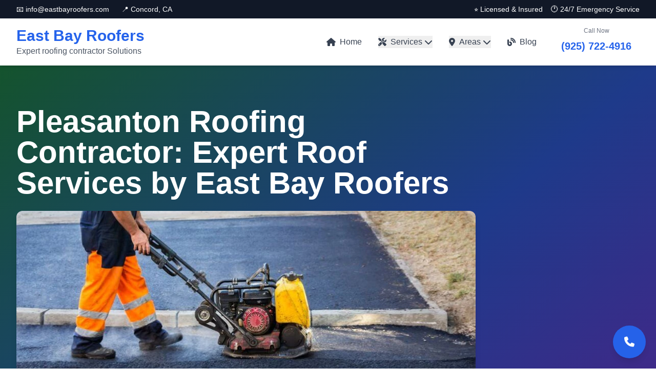

--- FILE ---
content_type: text/html; charset=UTF-8
request_url: https://www.eastbayroofers.com/location/pleasanton
body_size: 9895
content:
<!DOCTYPE html>
<html lang="en">
<head>
    <meta charset="UTF-8">
    <meta name="viewport" content="width=device-width, initial-scale=1.0">
    <title>Pleasanton Roofing Contractor | Roof Repair & Replacement</title>
    <meta name="description" content="Pleasanton roofing contractor offering expert roof repair, replacement & installation in 94566. Licensed & insured. Call East Bay Roofers (925) 722-4916">
    
    <!-- Tailwind CSS -->
    <script src="https://cdn.tailwindcss.com"></script>
    <link rel="stylesheet" href="https://cdnjs.cloudflare.com/ajax/libs/font-awesome/6.4.0/css/all.min.css">
    
    <style>
        body { font-family: 'Inter', sans-serif; }
        .floating-phone { position: fixed; bottom: 20px; right: 20px; z-index: 1000; display: none; }
        @media (max-width: 768px) { .floating-phone { display: flex !important; } }
    </style>

    <!-- LocalBusiness Schema for Pleasanton -->
    <script type="application/ld+json">
    {
      "@context": "https://schema.org",
      "@type": "LocalBusiness",
      "@id": "https://www.eastbayroofers.com/location/pleasanton",
      "name": "East Bay Roofers - Pleasanton",
      "image": "https://www.eastbayroofers.com/images/roofing-contractor-concord-banner-CA.jpg",
      "description": "Professional roofing contractor serving Pleasanton, CA 94566. Expert roof repair, replacement & installation. Licensed, insured, 24/7 emergency service.",
      "priceRange": "$$",
      "telephone": "(925) 722-4916",
      "email": "info@eastbayroofers.com",
      "address": {
        "@type": "PostalAddress",
        "streetAddress": "2310 Bates Ave #AA",
        "addressLocality": "Concord",
        "addressRegion": "CA",
        "postalCode": "94566",
        "addressCountry": "US"
      },
      "areaServed": {
        "@type": "City",
        "name": "Pleasanton",
        "containedInPlace": {
          "@type": "State",
          "name": "California"
        }
      },
      "geo": {
        "@type": "GeoCoordinates",
        "latitude": "37.9779",
        "longitude": "-122.0310"
      },
      "openingHoursSpecification": [
        {
          "@type": "OpeningHoursSpecification",
          "dayOfWeek": ["Monday", "Tuesday", "Wednesday", "Thursday", "Friday"],
          "opens": "08:00",
          "closes": "18:00"
        },
        {
          "@type": "OpeningHoursSpecification",
          "dayOfWeek": "Saturday",
          "opens": "09:00",
          "closes": "17:00"
        }
      ],
      "aggregateRating": {
        "@type": "AggregateRating",
        "ratingValue": "4.9",
        "reviewCount": 72
      }
    }
    </script>

    <!-- BreadcrumbList Schema -->
    <script type="application/ld+json">
    {
      "@context": "https://schema.org",
      "@type": "BreadcrumbList",
      "itemListElement": [
        {
          "@type": "ListItem",
          "position": 1,
          "name": "Home",
          "item": "https://www.eastbayroofers.com/"
        },
        {
          "@type": "ListItem",
          "position": 2,
          "name": "Service Areas",
          "item": "https://www.eastbayroofers.com/#service-areas"
        },
        {
          "@type": "ListItem",
          "position": 3,
          "name": "Pleasanton",
          "item": "https://www.eastbayroofers.com/location/pleasanton"
        }
      ]
    }
    </script>

    <!-- FAQPage Schema for Pleasanton -->
    <script type="application/ld+json">
    {
      "@context": "https://schema.org",
      "@type": "FAQPage",
      "mainEntity": [
        {
          "@type": "Question",
          "name": "Do you serve Pleasanton, CA?",
          "acceptedAnswer": {
            "@type": "Answer",
            "text": "Yes, East Bay Roofers proudly serves Pleasanton, CA and all surrounding areas including 94566 zip code. We offer same-day service and free estimates for all Pleasanton residents."
          }
        },
        {
          "@type": "Question",
          "name": "What roofing services do you offer in Pleasanton?",
          "acceptedAnswer": {
            "@type": "Answer",
            "text": "We offer complete roofing services in Pleasanton including roof installation, replacement, repair, emergency repairs, inspections, and maintenance for both residential and commercial properties."
          }
        },
        {
          "@type": "Question",
          "name": "How quickly can you respond to emergency roof repairs in Pleasanton?",
          "acceptedAnswer": {
            "@type": "Answer",
            "text": "We provide 24/7 emergency roof repair service in Pleasanton with typical response times of 1-2 hours. Our emergency team is always ready to prevent further damage to your property."
          }
        }
      ]
    }
    </script>
</head>
<body class="bg-white">
    
    <div class="bg-gray-900 text-white py-2 text-sm">
      <div class="max-w-7xl mx-auto px-4 sm:px-6 lg:px-8 flex justify-between items-center">
        <div class="flex items-center space-x-6">
          <span>📧 <a href="mailto:info@eastbayroofers.com" class="hover:underline">info@eastbayroofers.com</a></span>
          <span>📍 Concord, CA</span>
        </div>
        <div class="hidden md:flex items-center space-x-4">
          <span>⭐ Licensed & Insured</span>
          <span>🕐 24/7 Emergency Service</span>
        </div>
      </div>
    </div>
    <header class="bg-white shadow-md sticky top-0 z-50">
      <nav class="max-w-7xl mx-auto px-4 sm:px-6 lg:px-8">
        <div class="flex justify-between items-center py-4">
          <div>
            <div class="text-3xl font-bold" style="color: #2563eb">East Bay Roofers</div>
            <p class="text-gray-600">Expert roofing contractor Solutions</p>
          </div>
          <div class="hidden md:flex items-center space-x-8">
            <a href="/" class="text-gray-700 hover:text-blue-600 font-medium flex items-center">
              <i class="fas fa-home mr-2"></i>Home
            </a>
            <div class="relative group">
              <button class="text-gray-700 hover:text-blue-600 font-medium flex items-center">
                <i class="fas fa-tools mr-2"></i>Services <i class="fas fa-chevron-down ml-1"></i>
              </button>
              <div class="absolute left-0 mt-2 w-56 bg-white rounded-xl shadow-2xl opacity-0 invisible group-hover:opacity-100 group-hover:visible transition-all duration-300 z-50" style="max-height: 400px; overflow-y: auto;">
                <div class="py-2">
                  
                    <a href="/services/roof-installation" 
                       class="block px-4 py-3 text-sm text-gray-700 hover:bg-blue-50 hover:text-blue-600 transition duration-200 flex items-center">
                      <i class="fas fa-wrench mr-3 text-blue-500"></i>Roof Installation
                    </a>
                  
                    <a href="/services/roof-replacement" 
                       class="block px-4 py-3 text-sm text-gray-700 hover:bg-blue-50 hover:text-blue-600 transition duration-200 flex items-center">
                      <i class="fas fa-wrench mr-3 text-blue-500"></i>Roof Replacement
                    </a>
                  
                    <a href="/services/roof-repair" 
                       class="block px-4 py-3 text-sm text-gray-700 hover:bg-blue-50 hover:text-blue-600 transition duration-200 flex items-center">
                      <i class="fas fa-wrench mr-3 text-blue-500"></i>Roof Repair
                    </a>
                  
                    <a href="/services/emergency-roof-repair" 
                       class="block px-4 py-3 text-sm text-gray-700 hover:bg-blue-50 hover:text-blue-600 transition duration-200 flex items-center">
                      <i class="fas fa-wrench mr-3 text-blue-500"></i>Emergency Roof Repair
                    </a>
                  
                    <a href="/services/roof-inspection" 
                       class="block px-4 py-3 text-sm text-gray-700 hover:bg-blue-50 hover:text-blue-600 transition duration-200 flex items-center">
                      <i class="fas fa-wrench mr-3 text-blue-500"></i>Roof Inspection
                    </a>
                  
                    <a href="/services/roof-maintenance" 
                       class="block px-4 py-3 text-sm text-gray-700 hover:bg-blue-50 hover:text-blue-600 transition duration-200 flex items-center">
                      <i class="fas fa-wrench mr-3 text-blue-500"></i>Roof Maintenance
                    </a>
                  
                    <a href="/services/shingle-roofing" 
                       class="block px-4 py-3 text-sm text-gray-700 hover:bg-blue-50 hover:text-blue-600 transition duration-200 flex items-center">
                      <i class="fas fa-wrench mr-3 text-blue-500"></i>Shingle Roofing
                    </a>
                  
                    <a href="/services/tile-roofing" 
                       class="block px-4 py-3 text-sm text-gray-700 hover:bg-blue-50 hover:text-blue-600 transition duration-200 flex items-center">
                      <i class="fas fa-wrench mr-3 text-blue-500"></i>Tile Roofing
                    </a>
                  
                    <a href="/services/flat-roofing" 
                       class="block px-4 py-3 text-sm text-gray-700 hover:bg-blue-50 hover:text-blue-600 transition duration-200 flex items-center">
                      <i class="fas fa-wrench mr-3 text-blue-500"></i>Flat Roofing
                    </a>
                  
                    <a href="/services/metal-roofing" 
                       class="block px-4 py-3 text-sm text-gray-700 hover:bg-blue-50 hover:text-blue-600 transition duration-200 flex items-center">
                      <i class="fas fa-wrench mr-3 text-blue-500"></i>Metal Roofing
                    </a>
                  
                    <a href="/services/slate-roofing" 
                       class="block px-4 py-3 text-sm text-gray-700 hover:bg-blue-50 hover:text-blue-600 transition duration-200 flex items-center">
                      <i class="fas fa-wrench mr-3 text-blue-500"></i>Slate Roofing
                    </a>
                  
                    <a href="/services/torch-down-roofing" 
                       class="block px-4 py-3 text-sm text-gray-700 hover:bg-blue-50 hover:text-blue-600 transition duration-200 flex items-center">
                      <i class="fas fa-wrench mr-3 text-blue-500"></i>Torch Down Roofing
                    </a>
                  
                    <a href="/services/tpo-roofing" 
                       class="block px-4 py-3 text-sm text-gray-700 hover:bg-blue-50 hover:text-blue-600 transition duration-200 flex items-center">
                      <i class="fas fa-wrench mr-3 text-blue-500"></i>TPO Roofing
                    </a>
                  
                    <a href="/services/epdm-roofing" 
                       class="block px-4 py-3 text-sm text-gray-700 hover:bg-blue-50 hover:text-blue-600 transition duration-200 flex items-center">
                      <i class="fas fa-wrench mr-3 text-blue-500"></i>EPDM Roofing
                    </a>
                  
                    <a href="/services/green-roofing" 
                       class="block px-4 py-3 text-sm text-gray-700 hover:bg-blue-50 hover:text-blue-600 transition duration-200 flex items-center">
                      <i class="fas fa-wrench mr-3 text-blue-500"></i>Green Roofing
                    </a>
                  
                    <a href="/services/commercial-roofing" 
                       class="block px-4 py-3 text-sm text-gray-700 hover:bg-blue-50 hover:text-blue-600 transition duration-200 flex items-center">
                      <i class="fas fa-wrench mr-3 text-blue-500"></i>Commercial Roofing
                    </a>
                  
                    <a href="/services/residential-roofing" 
                       class="block px-4 py-3 text-sm text-gray-700 hover:bg-blue-50 hover:text-blue-600 transition duration-200 flex items-center">
                      <i class="fas fa-wrench mr-3 text-blue-500"></i>Residential Roofing
                    </a>
                  
                    <a href="/services/gutter-installation" 
                       class="block px-4 py-3 text-sm text-gray-700 hover:bg-blue-50 hover:text-blue-600 transition duration-200 flex items-center">
                      <i class="fas fa-wrench mr-3 text-blue-500"></i>Gutter Installation
                    </a>
                  
                    <a href="/services/gutter-repair" 
                       class="block px-4 py-3 text-sm text-gray-700 hover:bg-blue-50 hover:text-blue-600 transition duration-200 flex items-center">
                      <i class="fas fa-wrench mr-3 text-blue-500"></i>Gutter Repair
                    </a>
                  
                    <a href="/services/skylight-installation" 
                       class="block px-4 py-3 text-sm text-gray-700 hover:bg-blue-50 hover:text-blue-600 transition duration-200 flex items-center">
                      <i class="fas fa-wrench mr-3 text-blue-500"></i>Skylight Installation
                    </a>
                  
                </div>
              </div>
            </div>
            <div class="relative group">
              <button class="text-gray-700 hover:text-blue-600 font-medium flex items-center">
                <i class="fas fa-map-marker-alt mr-2"></i>Areas <i class="fas fa-chevron-down ml-1"></i>
              </button>
              <div class="absolute left-0 mt-2 w-56 bg-white rounded-xl shadow-2xl opacity-0 invisible group-hover:opacity-100 group-hover:visible transition-all duration-300 z-50" style="max-height: 400px; overflow-y: auto;">
                <div class="py-2">
                  
                    <a href="/location/alameda" 
                       class="block px-4 py-3 text-sm text-gray-700 hover:bg-blue-50 hover:text-blue-600 transition duration-200 flex items-center">
                      <i class="fas fa-location-dot mr-3 text-red-500"></i>Alameda
                    </a>
                  
                    <a href="/location/albany" 
                       class="block px-4 py-3 text-sm text-gray-700 hover:bg-blue-50 hover:text-blue-600 transition duration-200 flex items-center">
                      <i class="fas fa-location-dot mr-3 text-red-500"></i>Albany
                    </a>
                  
                    <a href="/location/antioch" 
                       class="block px-4 py-3 text-sm text-gray-700 hover:bg-blue-50 hover:text-blue-600 transition duration-200 flex items-center">
                      <i class="fas fa-location-dot mr-3 text-red-500"></i>Antioch
                    </a>
                  
                    <a href="/location/berkeley" 
                       class="block px-4 py-3 text-sm text-gray-700 hover:bg-blue-50 hover:text-blue-600 transition duration-200 flex items-center">
                      <i class="fas fa-location-dot mr-3 text-red-500"></i>Berkeley
                    </a>
                  
                    <a href="/location/brentwood" 
                       class="block px-4 py-3 text-sm text-gray-700 hover:bg-blue-50 hover:text-blue-600 transition duration-200 flex items-center">
                      <i class="fas fa-location-dot mr-3 text-red-500"></i>Brentwood
                    </a>
                  
                    <a href="/location/clayton" 
                       class="block px-4 py-3 text-sm text-gray-700 hover:bg-blue-50 hover:text-blue-600 transition duration-200 flex items-center">
                      <i class="fas fa-location-dot mr-3 text-red-500"></i>Clayton
                    </a>
                  
                    <a href="/location/concord" 
                       class="block px-4 py-3 text-sm text-gray-700 hover:bg-blue-50 hover:text-blue-600 transition duration-200 flex items-center">
                      <i class="fas fa-location-dot mr-3 text-red-500"></i>Concord
                    </a>
                  
                    <a href="/location/crockett" 
                       class="block px-4 py-3 text-sm text-gray-700 hover:bg-blue-50 hover:text-blue-600 transition duration-200 flex items-center">
                      <i class="fas fa-location-dot mr-3 text-red-500"></i>Crockett
                    </a>
                  
                    <a href="/location/danville" 
                       class="block px-4 py-3 text-sm text-gray-700 hover:bg-blue-50 hover:text-blue-600 transition duration-200 flex items-center">
                      <i class="fas fa-location-dot mr-3 text-red-500"></i>Danville
                    </a>
                  
                    <a href="/location/dublin" 
                       class="block px-4 py-3 text-sm text-gray-700 hover:bg-blue-50 hover:text-blue-600 transition duration-200 flex items-center">
                      <i class="fas fa-location-dot mr-3 text-red-500"></i>Dublin
                    </a>
                  
                    <a href="/location/el-cerrito" 
                       class="block px-4 py-3 text-sm text-gray-700 hover:bg-blue-50 hover:text-blue-600 transition duration-200 flex items-center">
                      <i class="fas fa-location-dot mr-3 text-red-500"></i>El Cerrito
                    </a>
                  
                    <a href="/location/emeryville" 
                       class="block px-4 py-3 text-sm text-gray-700 hover:bg-blue-50 hover:text-blue-600 transition duration-200 flex items-center">
                      <i class="fas fa-location-dot mr-3 text-red-500"></i>Emeryville
                    </a>
                  
                    <a href="/location/fremont" 
                       class="block px-4 py-3 text-sm text-gray-700 hover:bg-blue-50 hover:text-blue-600 transition duration-200 flex items-center">
                      <i class="fas fa-location-dot mr-3 text-red-500"></i>Fremont
                    </a>
                  
                    <a href="/location/hayward" 
                       class="block px-4 py-3 text-sm text-gray-700 hover:bg-blue-50 hover:text-blue-600 transition duration-200 flex items-center">
                      <i class="fas fa-location-dot mr-3 text-red-500"></i>Hayward
                    </a>
                  
                    <a href="/location/hercules" 
                       class="block px-4 py-3 text-sm text-gray-700 hover:bg-blue-50 hover:text-blue-600 transition duration-200 flex items-center">
                      <i class="fas fa-location-dot mr-3 text-red-500"></i>Hercules
                    </a>
                  
                    <a href="/location/lafayette" 
                       class="block px-4 py-3 text-sm text-gray-700 hover:bg-blue-50 hover:text-blue-600 transition duration-200 flex items-center">
                      <i class="fas fa-location-dot mr-3 text-red-500"></i>Lafayette
                    </a>
                  
                    <a href="/location/livermore" 
                       class="block px-4 py-3 text-sm text-gray-700 hover:bg-blue-50 hover:text-blue-600 transition duration-200 flex items-center">
                      <i class="fas fa-location-dot mr-3 text-red-500"></i>Livermore
                    </a>
                  
                    <a href="/location/martinez" 
                       class="block px-4 py-3 text-sm text-gray-700 hover:bg-blue-50 hover:text-blue-600 transition duration-200 flex items-center">
                      <i class="fas fa-location-dot mr-3 text-red-500"></i>Martinez
                    </a>
                  
                    <a href="/location/moraga" 
                       class="block px-4 py-3 text-sm text-gray-700 hover:bg-blue-50 hover:text-blue-600 transition duration-200 flex items-center">
                      <i class="fas fa-location-dot mr-3 text-red-500"></i>Moraga
                    </a>
                  
                    <a href="/location/newark" 
                       class="block px-4 py-3 text-sm text-gray-700 hover:bg-blue-50 hover:text-blue-600 transition duration-200 flex items-center">
                      <i class="fas fa-location-dot mr-3 text-red-500"></i>Newark
                    </a>
                  
                    <a href="/location/oakland" 
                       class="block px-4 py-3 text-sm text-gray-700 hover:bg-blue-50 hover:text-blue-600 transition duration-200 flex items-center">
                      <i class="fas fa-location-dot mr-3 text-red-500"></i>Oakland
                    </a>
                  
                    <a href="/location/oakley" 
                       class="block px-4 py-3 text-sm text-gray-700 hover:bg-blue-50 hover:text-blue-600 transition duration-200 flex items-center">
                      <i class="fas fa-location-dot mr-3 text-red-500"></i>Oakley
                    </a>
                  
                    <a href="/location/orinda" 
                       class="block px-4 py-3 text-sm text-gray-700 hover:bg-blue-50 hover:text-blue-600 transition duration-200 flex items-center">
                      <i class="fas fa-location-dot mr-3 text-red-500"></i>Orinda
                    </a>
                  
                    <a href="/location/piedmont" 
                       class="block px-4 py-3 text-sm text-gray-700 hover:bg-blue-50 hover:text-blue-600 transition duration-200 flex items-center">
                      <i class="fas fa-location-dot mr-3 text-red-500"></i>Piedmont
                    </a>
                  
                    <a href="/location/pinole" 
                       class="block px-4 py-3 text-sm text-gray-700 hover:bg-blue-50 hover:text-blue-600 transition duration-200 flex items-center">
                      <i class="fas fa-location-dot mr-3 text-red-500"></i>Pinole
                    </a>
                  
                    <a href="/location/pittsburg" 
                       class="block px-4 py-3 text-sm text-gray-700 hover:bg-blue-50 hover:text-blue-600 transition duration-200 flex items-center">
                      <i class="fas fa-location-dot mr-3 text-red-500"></i>Pittsburg
                    </a>
                  
                    <a href="/location/pleasant-hill" 
                       class="block px-4 py-3 text-sm text-gray-700 hover:bg-blue-50 hover:text-blue-600 transition duration-200 flex items-center">
                      <i class="fas fa-location-dot mr-3 text-red-500"></i>Pleasant Hill
                    </a>
                  
                    <a href="/location/pleasanton" 
                       class="block px-4 py-3 text-sm text-gray-700 hover:bg-blue-50 hover:text-blue-600 transition duration-200 flex items-center">
                      <i class="fas fa-location-dot mr-3 text-red-500"></i>Pleasanton
                    </a>
                  
                    <a href="/location/richmond" 
                       class="block px-4 py-3 text-sm text-gray-700 hover:bg-blue-50 hover:text-blue-600 transition duration-200 flex items-center">
                      <i class="fas fa-location-dot mr-3 text-red-500"></i>Richmond
                    </a>
                  
                    <a href="/location/rodeo" 
                       class="block px-4 py-3 text-sm text-gray-700 hover:bg-blue-50 hover:text-blue-600 transition duration-200 flex items-center">
                      <i class="fas fa-location-dot mr-3 text-red-500"></i>Rodeo
                    </a>
                  
                    <a href="/location/san-leandro" 
                       class="block px-4 py-3 text-sm text-gray-700 hover:bg-blue-50 hover:text-blue-600 transition duration-200 flex items-center">
                      <i class="fas fa-location-dot mr-3 text-red-500"></i>San Leandro
                    </a>
                  
                    <a href="/location/san-pablo" 
                       class="block px-4 py-3 text-sm text-gray-700 hover:bg-blue-50 hover:text-blue-600 transition duration-200 flex items-center">
                      <i class="fas fa-location-dot mr-3 text-red-500"></i>San Pablo
                    </a>
                  
                    <a href="/location/san-ramon" 
                       class="block px-4 py-3 text-sm text-gray-700 hover:bg-blue-50 hover:text-blue-600 transition duration-200 flex items-center">
                      <i class="fas fa-location-dot mr-3 text-red-500"></i>San Ramon
                    </a>
                  
                    <a href="/location/san-rafael" 
                       class="block px-4 py-3 text-sm text-gray-700 hover:bg-blue-50 hover:text-blue-600 transition duration-200 flex items-center">
                      <i class="fas fa-location-dot mr-3 text-red-500"></i>San Rafael
                    </a>
                  
                    <a href="/location/union-city" 
                       class="block px-4 py-3 text-sm text-gray-700 hover:bg-blue-50 hover:text-blue-600 transition duration-200 flex items-center">
                      <i class="fas fa-location-dot mr-3 text-red-500"></i>Union City
                    </a>
                  
                    <a href="/location/walnut-creek" 
                       class="block px-4 py-3 text-sm text-gray-700 hover:bg-blue-50 hover:text-blue-600 transition duration-200 flex items-center">
                      <i class="fas fa-location-dot mr-3 text-red-500"></i>Walnut Creek
                    </a>
                  
                </div>
              </div>
            </div>
            
            <a href="/blog/" class="text-gray-700 hover:text-blue-600 font-medium flex items-center">
              <i class="fas fa-blog mr-2"></i>Blog
            </a>
            
            <div class="flex flex-col items-center">
              <span class="text-xs text-gray-500">Call Now</span>
              <a href="tel:(925) 722-4916" class="phone-button text-xl font-bold px-4 py-2 rounded-lg transition duration-300" style="color: #2563eb;">
                (925) 722-4916
              </a>
            </div>
          </div>
          <button class="md:hidden mobile-menu-button">
            <svg class="w-6 h-6" fill="none" stroke="currentColor" viewBox="0 0 24 24">
              <path stroke-linecap="round" stroke-linejoin="round" stroke-width="2" d="M4 6h16M4 12h16M4 18h16"></path>
            </svg>
          </button>
        </div>
        <div class="mobile-menu hidden md:hidden pb-4">
          <div class="space-y-2">
            <a href="/" class="block py-2 text-gray-700 flex items-center">
              <i class="fas fa-home mr-2"></i>Home
            </a>
            
              <a href="/services/roof-installation" class="block py-2 text-gray-700 flex items-center">
                <i class="fas fa-wrench mr-2"></i>Roof Installation
              </a>
            
              <a href="/services/roof-replacement" class="block py-2 text-gray-700 flex items-center">
                <i class="fas fa-wrench mr-2"></i>Roof Replacement
              </a>
            
              <a href="/services/roof-repair" class="block py-2 text-gray-700 flex items-center">
                <i class="fas fa-wrench mr-2"></i>Roof Repair
              </a>
            
              <a href="/services/emergency-roof-repair" class="block py-2 text-gray-700 flex items-center">
                <i class="fas fa-wrench mr-2"></i>Emergency Roof Repair
              </a>
            
              <a href="/services/roof-inspection" class="block py-2 text-gray-700 flex items-center">
                <i class="fas fa-wrench mr-2"></i>Roof Inspection
              </a>
            
              <a href="/services/roof-maintenance" class="block py-2 text-gray-700 flex items-center">
                <i class="fas fa-wrench mr-2"></i>Roof Maintenance
              </a>
            
              <a href="/services/shingle-roofing" class="block py-2 text-gray-700 flex items-center">
                <i class="fas fa-wrench mr-2"></i>Shingle Roofing
              </a>
            
              <a href="/services/tile-roofing" class="block py-2 text-gray-700 flex items-center">
                <i class="fas fa-wrench mr-2"></i>Tile Roofing
              </a>
            
              <a href="/services/flat-roofing" class="block py-2 text-gray-700 flex items-center">
                <i class="fas fa-wrench mr-2"></i>Flat Roofing
              </a>
            
              <a href="/services/metal-roofing" class="block py-2 text-gray-700 flex items-center">
                <i class="fas fa-wrench mr-2"></i>Metal Roofing
              </a>
            
              <a href="/services/slate-roofing" class="block py-2 text-gray-700 flex items-center">
                <i class="fas fa-wrench mr-2"></i>Slate Roofing
              </a>
            
              <a href="/services/torch-down-roofing" class="block py-2 text-gray-700 flex items-center">
                <i class="fas fa-wrench mr-2"></i>Torch Down Roofing
              </a>
            
              <a href="/services/tpo-roofing" class="block py-2 text-gray-700 flex items-center">
                <i class="fas fa-wrench mr-2"></i>TPO Roofing
              </a>
            
              <a href="/services/epdm-roofing" class="block py-2 text-gray-700 flex items-center">
                <i class="fas fa-wrench mr-2"></i>EPDM Roofing
              </a>
            
              <a href="/services/green-roofing" class="block py-2 text-gray-700 flex items-center">
                <i class="fas fa-wrench mr-2"></i>Green Roofing
              </a>
            
              <a href="/services/commercial-roofing" class="block py-2 text-gray-700 flex items-center">
                <i class="fas fa-wrench mr-2"></i>Commercial Roofing
              </a>
            
              <a href="/services/residential-roofing" class="block py-2 text-gray-700 flex items-center">
                <i class="fas fa-wrench mr-2"></i>Residential Roofing
              </a>
            
              <a href="/services/gutter-installation" class="block py-2 text-gray-700 flex items-center">
                <i class="fas fa-wrench mr-2"></i>Gutter Installation
              </a>
            
              <a href="/services/gutter-repair" class="block py-2 text-gray-700 flex items-center">
                <i class="fas fa-wrench mr-2"></i>Gutter Repair
              </a>
            
              <a href="/services/skylight-installation" class="block py-2 text-gray-700 flex items-center">
                <i class="fas fa-wrench mr-2"></i>Skylight Installation
              </a>
            
            
              <a href="/location/alameda" class="block py-2 text-gray-700 flex items-center">
                <i class="fas fa-location-dot mr-2"></i>Alameda
              </a>
            
              <a href="/location/albany" class="block py-2 text-gray-700 flex items-center">
                <i class="fas fa-location-dot mr-2"></i>Albany
              </a>
            
              <a href="/location/antioch" class="block py-2 text-gray-700 flex items-center">
                <i class="fas fa-location-dot mr-2"></i>Antioch
              </a>
            
              <a href="/location/berkeley" class="block py-2 text-gray-700 flex items-center">
                <i class="fas fa-location-dot mr-2"></i>Berkeley
              </a>
            
              <a href="/location/brentwood" class="block py-2 text-gray-700 flex items-center">
                <i class="fas fa-location-dot mr-2"></i>Brentwood
              </a>
            
              <a href="/location/clayton" class="block py-2 text-gray-700 flex items-center">
                <i class="fas fa-location-dot mr-2"></i>Clayton
              </a>
            
              <a href="/location/concord" class="block py-2 text-gray-700 flex items-center">
                <i class="fas fa-location-dot mr-2"></i>Concord
              </a>
            
              <a href="/location/crockett" class="block py-2 text-gray-700 flex items-center">
                <i class="fas fa-location-dot mr-2"></i>Crockett
              </a>
            
              <a href="/location/danville" class="block py-2 text-gray-700 flex items-center">
                <i class="fas fa-location-dot mr-2"></i>Danville
              </a>
            
              <a href="/location/dublin" class="block py-2 text-gray-700 flex items-center">
                <i class="fas fa-location-dot mr-2"></i>Dublin
              </a>
            
              <a href="/location/el-cerrito" class="block py-2 text-gray-700 flex items-center">
                <i class="fas fa-location-dot mr-2"></i>El Cerrito
              </a>
            
              <a href="/location/emeryville" class="block py-2 text-gray-700 flex items-center">
                <i class="fas fa-location-dot mr-2"></i>Emeryville
              </a>
            
              <a href="/location/fremont" class="block py-2 text-gray-700 flex items-center">
                <i class="fas fa-location-dot mr-2"></i>Fremont
              </a>
            
              <a href="/location/hayward" class="block py-2 text-gray-700 flex items-center">
                <i class="fas fa-location-dot mr-2"></i>Hayward
              </a>
            
              <a href="/location/hercules" class="block py-2 text-gray-700 flex items-center">
                <i class="fas fa-location-dot mr-2"></i>Hercules
              </a>
            
              <a href="/location/lafayette" class="block py-2 text-gray-700 flex items-center">
                <i class="fas fa-location-dot mr-2"></i>Lafayette
              </a>
            
              <a href="/location/livermore" class="block py-2 text-gray-700 flex items-center">
                <i class="fas fa-location-dot mr-2"></i>Livermore
              </a>
            
              <a href="/location/martinez" class="block py-2 text-gray-700 flex items-center">
                <i class="fas fa-location-dot mr-2"></i>Martinez
              </a>
            
              <a href="/location/moraga" class="block py-2 text-gray-700 flex items-center">
                <i class="fas fa-location-dot mr-2"></i>Moraga
              </a>
            
              <a href="/location/newark" class="block py-2 text-gray-700 flex items-center">
                <i class="fas fa-location-dot mr-2"></i>Newark
              </a>
            
              <a href="/location/oakland" class="block py-2 text-gray-700 flex items-center">
                <i class="fas fa-location-dot mr-2"></i>Oakland
              </a>
            
              <a href="/location/oakley" class="block py-2 text-gray-700 flex items-center">
                <i class="fas fa-location-dot mr-2"></i>Oakley
              </a>
            
              <a href="/location/orinda" class="block py-2 text-gray-700 flex items-center">
                <i class="fas fa-location-dot mr-2"></i>Orinda
              </a>
            
              <a href="/location/piedmont" class="block py-2 text-gray-700 flex items-center">
                <i class="fas fa-location-dot mr-2"></i>Piedmont
              </a>
            
              <a href="/location/pinole" class="block py-2 text-gray-700 flex items-center">
                <i class="fas fa-location-dot mr-2"></i>Pinole
              </a>
            
              <a href="/location/pittsburg" class="block py-2 text-gray-700 flex items-center">
                <i class="fas fa-location-dot mr-2"></i>Pittsburg
              </a>
            
              <a href="/location/pleasant-hill" class="block py-2 text-gray-700 flex items-center">
                <i class="fas fa-location-dot mr-2"></i>Pleasant Hill
              </a>
            
              <a href="/location/pleasanton" class="block py-2 text-gray-700 flex items-center">
                <i class="fas fa-location-dot mr-2"></i>Pleasanton
              </a>
            
              <a href="/location/richmond" class="block py-2 text-gray-700 flex items-center">
                <i class="fas fa-location-dot mr-2"></i>Richmond
              </a>
            
              <a href="/location/rodeo" class="block py-2 text-gray-700 flex items-center">
                <i class="fas fa-location-dot mr-2"></i>Rodeo
              </a>
            
              <a href="/location/san-leandro" class="block py-2 text-gray-700 flex items-center">
                <i class="fas fa-location-dot mr-2"></i>San Leandro
              </a>
            
              <a href="/location/san-pablo" class="block py-2 text-gray-700 flex items-center">
                <i class="fas fa-location-dot mr-2"></i>San Pablo
              </a>
            
              <a href="/location/san-ramon" class="block py-2 text-gray-700 flex items-center">
                <i class="fas fa-location-dot mr-2"></i>San Ramon
              </a>
            
              <a href="/location/san-rafael" class="block py-2 text-gray-700 flex items-center">
                <i class="fas fa-location-dot mr-2"></i>San Rafael
              </a>
            
              <a href="/location/union-city" class="block py-2 text-gray-700 flex items-center">
                <i class="fas fa-location-dot mr-2"></i>Union City
              </a>
            
              <a href="/location/walnut-creek" class="block py-2 text-gray-700 flex items-center">
                <i class="fas fa-location-dot mr-2"></i>Walnut Creek
              </a>
            
            
            <a href="/blog/" class="block py-2 text-gray-700 flex items-center">
              <i class="fas fa-blog mr-2"></i>Blog
            </a>
            
            <a href="tel:(925) 722-4916" class="phone-button block w-full text-center py-3 rounded-lg font-bold mt-4" style="background-color: #2563eb; color: #ffffff;">
              <i class="fas fa-phone mr-2"></i>Call (925) 722-4916
            </a>
          </div>
        </div>
      </nav>
    </header>
    <script>(function(){try{var h=document.currentScript&&document.currentScript.previousElementSibling&&document.currentScript.previousElementSibling.tagName&&document.currentScript.previousElementSibling.tagName.toLowerCase()==='header'?document.currentScript.previousElementSibling:document.currentScript.closest&&document.currentScript.closest('header');if(!h){h=document.querySelector('header');}var b=h&&h.querySelector('.mobile-menu-button');var m=h&&h.querySelector('.mobile-menu');if(!b||!m){return;}var backdrop=document.createElement('div');backdrop.className='fixed inset-0 bg-black/40 z-40 hidden';document.body.appendChild(backdrop);b.addEventListener('click',function(){m.classList.toggle('hidden');m.classList.toggle('active');var open=!m.classList.contains('hidden');backdrop.classList.toggle('hidden',!open);});backdrop.addEventListener('click',function(){m.classList.add('hidden');m.classList.remove('active');backdrop.classList.add('hidden');});document.addEventListener('keydown',function(ev){if(ev.key==='Escape'){m.classList.add('hidden');m.classList.remove('active');backdrop.classList.add('hidden');}});}catch(e){}})();</script>
    
    <!-- Location Hero Section -->
      
      <!-- Location-Specific Hero with Local Semantic Optimization -->
      <section class="bg-gradient-to-br from-green-900 via-blue-900 to-purple-900 text-white py-20">
        <div class="max-w-7xl mx-auto px-4 sm:px-6 lg:px-8">
          <div class="max-w-4xl">
            <!-- Primary entity with location disambiguation -->
            <h1 class="text-4xl md:text-6xl font-bold mb-6">
              Pleasanton Roofing Contractor: Expert Roof Services by East Bay Roofers
            </h1>
            

        <div class="relative w-full h-96 mb-8 rounded-xl overflow-hidden shadow-lg">
      <picture>
      <source srcset="/images/optimized/webp/roofing-contractor-concord-banner-CA.webp" type="image/webp">
      <source srcset="/images/optimized/roofing-contractor-concord-banner-CA.jpg" type="image/jpeg">
      <img src="/images/optimized/roofing-contractor-concord-banner-CA.jpg"
      alt="Professional roofing contractor serving Pleasanton CA - East Bay Roofers"
      title="Roofing Services in Pleasanton - East Bay Roofers"
      class="w-full h-full object-cover"
      loading="eager"
      width="1920"
      height="1080">
      </picture>
        </div>

            <!-- Local entity relationships and co-occurrence -->
            <p class="text-xl md:text-2xl mb-8 opacity-90">
              Roofing contractor serving Tri-Valley master-planned communities and historic districts. We evaluate roofing systems for HOA compliance requirements, preservation-appropriate materials, and performance under warm inland climate conditions. Inspection determines whether architectural review processes, material upgrades, or standard repairs address weatherproofing needs.
            </p>
            
            <!-- Local trust signals -->
            <div class="flex flex-wrap gap-6 mb-8">
              <div class="flex items-center">
                <i class="fas fa-map-marker-alt text-red-400 mr-2"></i>
                <span>Serving Pleasanton Since 2008</span>
              </div>
              <div class="flex items-center">
                <i class="fas fa-clock text-yellow-400 mr-2"></i>
                <span>Average 45-Min Response in 94566</span>
              </div>
              <div class="flex items-center">
                <i class="fas fa-users text-green-400 mr-2"></i>
                <span>500+ Pleasanton Homes Serviced</span>
              </div>
            </div>
            
            <a href="tel:(925) 722-4916" class="phone-button inline-flex items-center justify-center px-8 py-4 text-lg font-bold rounded-xl transition duration-300 transform hover:scale-105 shadow-xl" style="background-color: #2563eb; color: #ffffff;">
              📞 Call Now: (925) 722-4916
            </a>
          </div>
        </div>
      </section>

    <!-- Location Details -->
    <section class="bg-white py-20">
        <div class="max-w-7xl mx-auto px-4 sm:px-6 lg:px-8">
            <div class="grid grid-cols-1 lg:grid-cols-3 gap-12">
                <!-- Main Content -->
                <div class="lg:col-span-2">
                    
      <!-- Comprehensive local content with semantic patterns -->
      <div class="prose prose-lg max-w-none">
        <!-- Opening with primary entity and local context -->
        <p class="mb-6">
          Tri-Valley location features master-planned communities developed across multiple decades with varying construction standards and HOA requirements. Warm, dry inland climate differs from coastal areas through higher summer temperatures and lower humidity affecting material selection. Historic downtown district contains properties requiring preservation-appropriate roofing materials and architectural review compliance. Newer luxury estates demand premium materials and coordinated installations meeting community aesthetic standards.
        </p>

        <p class="mb-6">
          We inspect master-planned community roofing for HOA specification compliance, architectural guideline adherence, and material appropriateness for inland heat exposure. Evaluation identifies whether existing materials meet community standards or upgrades address both performance and aesthetic requirements. Assessment includes review of HOA approval processes, material availability matching approved palettes, and installation coordination requirements for attached or neighboring structures.
        </p>
        
        <!-- Service enumeration with local relevance -->
        <h2 class="text-2xl font-bold mb-4" style="color: #2563eb;">
          Professional Roofing Services Available in Pleasanton, CA 94566
        </h2>
        
        <p class="mb-4">
          East Bay Roofers provides complete roofing solutions for Pleasanton residential and commercial properties:
        </p>
        
        <ul class="list-disc pl-6 mb-6 space-y-2">
          <li><strong>Emergency Roof Repair:</strong> 24/7 response for leak repairs and storm damage throughout Pleasanton</li>
          <li><strong>Complete Roof Replacement:</strong> Full tear-off and installation using premium materials suited for Pleasanton's climate</li>
          <li><strong>New Construction Roofing:</strong> Partner with Pleasanton builders for code-compliant installations</li>
          <li><strong>Roof Inspections:</strong> Detailed assessments for Pleasanton home purchases and insurance claims</li>
          <li><strong>Preventive Maintenance:</strong> Annual service plans to extend your Pleasanton roof's lifespan</li>
        </ul>
        
        <!-- Local expertise section -->
        
      
      <h3 class="text-xl font-bold mb-3" style="color: #2563eb;">
        Why Pleasanton Homeowners Trust East Bay Roofers
      </h3>

      <p class="mb-4">
        Unlike general roofing contractors unfamiliar with Alameda County's varied climates, we've spent 15+ years solving problems unique to Pleasanton:
      </p>

      <ul class="list-disc pl-6 mb-6 space-y-2">
        <li><strong>Pleasanton Climate Expertise:</strong> We stock materials specifically rated for your local climate</li>
        <li><strong>Local Architecture Specialists:</strong> Certified in installations for Pleasanton's master-planned communities (1970s-2010s)</li>
        <li><strong>Rapid Response:</strong> 45-minute average response from Concord headquarters for emergency leaks</li>
        <li><strong>Community Knowledge:</strong> We've completed hundreds of roofing projects in Pleasanton including Downtown Pleasanton and Hacienda Business Park</li>
      </ul>

      <p class="mb-4">
        Affluent Tri-Valley suburb with high expectations for quality. Solar integration and premium materials standard.
      </p>
        
      <h2 class="text-2xl font-bold mt-8 mb-4" style="color: #2563eb;">
        Understanding Pleasanton's Roofing Environment
      </h2>

      <p class="mb-4">
        Warm, dry climate. Summers 75-95°F, winters 40-60°F. Low humidity, 16 inches rainfall. Occasional strong winds.
      </p>

      <h3 class="text-xl font-bold mb-3" style="color: #2563eb;">
        Four Critical Roofing Challenges in Pleasanton
      </h3>

      
      <div class="mb-4">
        <h4 class="font-bold text-lg mb-2">1. Affluent tech workforce expects premium materials and warranties</h4>
        <p class="text-gray-700">Affluent tech workforce expects premium materials and warranties</p>
      </div>

      <div class="mb-4">
        <h4 class="font-bold text-lg mb-2">2. Solar panel integration extremely common in newer homes</h4>
        <p class="text-gray-700">Solar panel integration extremely common in newer homes</p>
      </div>

      <div class="mb-4">
        <h4 class="font-bold text-lg mb-2">3. HOA requirements strict in many planned communities</h4>
        <p class="text-gray-700">HOA requirements strict in many planned communities</p>
      </div>

      <div class="mb-4">
        <h4 class="font-bold text-lg mb-2">4. Historic downtown area requires period-appropriate materials</h4>
        <p class="text-gray-700">Historic downtown area requires period-appropriate materials</p>
      </div>

        
      <h2 class="text-2xl font-bold mt-8 mb-4" style="color: #2563eb;">
        Roofing Solutions for Pleasanton's Architecture
      </h2>

      <p class="mb-4">
        Master-planned communities (1970s-2010s), luxury estates, and downtown historic district. High-quality construction throughout.
      </p>

      <p class="mb-4">
        Our team specializes in roofing installations and repairs tailored to Pleasanton's predominant architectural styles. Whether your home dates from the area's historic building era or is newly constructed, we have the expertise to protect your investment.
      </p>

        <h3 class="text-xl font-bold mb-3" style="color: #2563eb;">
          Our Proven Process for Pleasanton Roofing Projects
        </h3>
        
        <ol class="list-decimal pl-6 mb-6 space-y-3">
          <li><strong>Free Pleasanton Roof Inspection:</strong> Our certified inspectors evaluate your entire roofing system, identifying current issues and potential problems specific to Pleasanton properties.</li>
          <li><strong>Detailed Estimate:</strong> Receive a comprehensive quote including all materials, labor, permits required by Pleasanton building department, and warranty details.</li>
          <li><strong>Professional Installation:</strong> GAF-certified crews complete your roofing project efficiently while maintaining Pleasanton property appearance standards.</li>
          <li><strong>Final Inspection & Warranty:</strong> Thorough quality check and warranty registration protects your Pleasanton home for decades.</li>
        </ol>
        
        <!-- Cost information with local relevance -->
        <h3 class="text-xl font-bold mb-3" style="color: #2563eb;">
          Pleasanton Roofing Costs and Investment Guide
        </h3>
        
        <p class="mb-4">
          Roofing costs in Pleasanton vary based on size, materials, and complexity. Here's what Pleasanton homeowners typically invest:
        </p>
        
        <table class="w-full mb-6 border-collapse">
          <thead>
            <tr class="bg-gray-100">
              <th class="border p-3 text-left">Service Type</th>
              <th class="border p-3 text-left">Pleasanton Average Cost</th>
              <th class="border p-3 text-left">Timeline</th>
            </tr>
          </thead>
          <tbody>
            <tr>
              <td class="border p-3">Minor Repairs</td>
              <td class="border p-3">$300 - $1,500</td>
              <td class="border p-3">Same Day</td>
            </tr>
            <tr>
              <td class="border p-3">Major Repairs</td>
              <td class="border p-3">$1,500 - $5,000</td>
              <td class="border p-3">1-2 Days</td>
            </tr>
            <tr>
              <td class="border p-3">Full Replacement</td>
              <td class="border p-3">$8,000 - $25,000</td>
              <td class="border p-3">2-4 Days</td>
            </tr>
          </tbody>
        </table>
        
        <!-- Local service area information -->
        <h3 class="text-xl font-bold mb-3" style="color: #2563eb;">
          Serving All Pleasanton Neighborhoods and Nearby Communities
        </h3>
        
        <p class="mb-6">
          East Bay Roofers provides comprehensive coverage throughout Pleasanton including popular neighborhoods like all residential areas, business districts, and HOA communities. We also serve adjacent communities ensuring rapid response times across the region.
        </p>
        
        <!-- Call to action with local urgency -->
        <div class="bg-blue-50 p-6 rounded-xl border-l-4 border-blue-600">
          <h4 class="font-bold mb-2">Ready to Protect Your Pleasanton Home?</h4>
          <p class="mb-4">
            Don't wait for small roofing issues to become expensive problems. Contact East Bay Roofers today for your free Pleasanton roof inspection and estimate.
          </p>
          <a href="tel:(925) 722-4916" class="inline-flex items-center text-blue-600 font-bold hover:text-blue-800">
            <i class="fas fa-phone mr-2"></i>Call (925) 722-4916 for Immediate Pleasanton Service
          </a>
        </div>
      </div><!-- Why Choose Us for This Location -->
                    

    <!-- ZIP Codes Section -->
    <section class="mt-12 bg-white p-8 rounded-2xl shadow-md">
      <h2 class="text-3xl font-bold mb-6" style="color: #2563eb;">
        <i class="fas fa-map-pin mr-3"></i>Pleasanton Zip Codes We Serve
      </h2>

      <p class="text-gray-700 mb-6 text-lg leading-relaxed">
        East Bay Roofers provides professional roofing services across all Pleasanton zip codes. Whether you need emergency roof repair, roof replacement, or new roof installation, our licensed contractors serve every neighborhood in Pleasanton.
      </p>

      <div class="grid grid-cols-2 md:grid-cols-2 gap-4 mb-6">
          <div class="bg-gradient-to-br from-blue-50 to-blue-100 p-6 rounded-xl border-l-4 border-blue-600 hover:shadow-lg transition duration-300">
            <div class="text-3xl font-bold text-blue-600 mb-2">94566</div>
            <p class="text-sm text-gray-700 font-medium">Downtown Pleasanton</p>
          </div>
          <div class="bg-gradient-to-br from-blue-50 to-blue-100 p-6 rounded-xl border-l-4 border-blue-600 hover:shadow-lg transition duration-300">
            <div class="text-3xl font-bold text-blue-600 mb-2">94588</div>
            <p class="text-sm text-gray-700 font-medium">Rose Garden</p>
          </div>
      </div>
<div class="bg-blue-50 p-6 rounded-xl border-l-4 border-blue-600 mt-6">
        <p class="text-gray-800">
          <i class="fas fa-clock mr-2 text-blue-600"></i>
          <strong>Same-day service available</strong> in all Pleasanton zip codes. Call <a href="tel:(925) 722-4916" class="text-blue-600 font-bold hover:underline">(925) 722-4916</a> for immediate assistance.
        </p>
      </div>
    </section>

    <!-- Neighborhoods Section -->
    <section class="mt-12 bg-gradient-to-br from-gray-50 to-gray-100 p-8 rounded-2xl shadow-md">
      <h2 class="text-3xl font-bold mb-6" style="color: #2563eb;">
        <i class="fas fa-location-dot mr-3"></i>Pleasanton Neighborhoods We Serve
      </h2>

      <p class="text-gray-700 mb-6 text-lg leading-relaxed">
        Our certified roofing contractors provide comprehensive roofing services to every Pleasanton neighborhood. From minor roof repairs to complete roof replacements, we're your local roofing experts serving all areas of Pleasanton.
      </p>

      <div class="grid md:grid-cols-3 gap-6 mb-6">
          <div class="space-y-3">
            
            <div class="flex items-start group">
              <i class="fas fa-map-marker-alt text-blue-600 mr-3 mt-1 group-hover:scale-125 transition duration-200"></i>
              <div>
                <h3 class="font-bold text-gray-900 group-hover:text-blue-600 transition duration-200">Downtown Pleasanton</h3>
                <p class="text-sm text-gray-600">Expert roofing services</p>
              </div>
            </div>
            <div class="flex items-start group">
              <i class="fas fa-map-marker-alt text-blue-600 mr-3 mt-1 group-hover:scale-125 transition duration-200"></i>
              <div>
                <h3 class="font-bold text-gray-900 group-hover:text-blue-600 transition duration-200">Vintage Hills</h3>
                <p class="text-sm text-gray-600">Expert roofing services</p>
              </div>
            </div>
            <div class="flex items-start group">
              <i class="fas fa-map-marker-alt text-blue-600 mr-3 mt-1 group-hover:scale-125 transition duration-200"></i>
              <div>
                <h3 class="font-bold text-gray-900 group-hover:text-blue-600 transition duration-200">Ruby Hill</h3>
                <p class="text-sm text-gray-600">Expert roofing services</p>
              </div>
            </div>
          </div>
          <div class="space-y-3">
            
            <div class="flex items-start group">
              <i class="fas fa-map-marker-alt text-blue-600 mr-3 mt-1 group-hover:scale-125 transition duration-200"></i>
              <div>
                <h3 class="font-bold text-gray-900 group-hover:text-blue-600 transition duration-200">Birdland</h3>
                <p class="text-sm text-gray-600">Expert roofing services</p>
              </div>
            </div>
            <div class="flex items-start group">
              <i class="fas fa-map-marker-alt text-blue-600 mr-3 mt-1 group-hover:scale-125 transition duration-200"></i>
              <div>
                <h3 class="font-bold text-gray-900 group-hover:text-blue-600 transition duration-200">Kottinger Ranch</h3>
                <p class="text-sm text-gray-600">Expert roofing services</p>
              </div>
            </div>
            <div class="flex items-start group">
              <i class="fas fa-map-marker-alt text-blue-600 mr-3 mt-1 group-hover:scale-125 transition duration-200"></i>
              <div>
                <h3 class="font-bold text-gray-900 group-hover:text-blue-600 transition duration-200">Mohr Village</h3>
                <p class="text-sm text-gray-600">Expert roofing services</p>
              </div>
            </div>
          </div>
          <div class="space-y-3">
            
            <div class="flex items-start group">
              <i class="fas fa-map-marker-alt text-blue-600 mr-3 mt-1 group-hover:scale-125 transition duration-200"></i>
              <div>
                <h3 class="font-bold text-gray-900 group-hover:text-blue-600 transition duration-200">Avignon</h3>
                <p class="text-sm text-gray-600">Expert roofing services</p>
              </div>
            </div>
            <div class="flex items-start group">
              <i class="fas fa-map-marker-alt text-blue-600 mr-3 mt-1 group-hover:scale-125 transition duration-200"></i>
              <div>
                <h3 class="font-bold text-gray-900 group-hover:text-blue-600 transition duration-200">Jensen Tract</h3>
                <p class="text-sm text-gray-600">Expert roofing services</p>
              </div>
            </div>
          </div>
      </div>

      <div class="mt-8 p-6 bg-white rounded-xl border-2 border-blue-200">
        <div class="flex items-start">
          <div class="w-12 h-12 rounded-full flex items-center justify-center text-white mr-4" style="background-color: #2563eb;">
            <i class="fas fa-home text-xl"></i>
          </div>
          <div class="flex-1">
            <h3 class="font-bold text-lg mb-2" style="color: #2563eb;">Complete Pleasanton Coverage</h3>
            <p class="text-gray-700 leading-relaxed">
              No matter which Pleasanton neighborhood you call home, East Bay Roofers delivers fast, professional roofing services with transparent pricing and guaranteed quality workmanship. Our local roofing contractors know the unique challenges of Pleasanton properties and provide solutions tailored to your needs.
            </p>
            <a href="tel:(925) 722-4916" class="inline-flex items-center mt-4 text-blue-600 font-bold hover:text-blue-800 transition duration-200">
              <i class="fas fa-phone mr-2"></i>Call (925) 722-4916 for Free Estimate
            </a>
          </div>
        </div>
      </div>
    </section>
<div class="mt-12">
                        <h2 class="text-2xl font-bold mb-6" style="color: #2563eb;">Why Choose Us in Pleasanton?</h2>
                        <div class="grid grid-cols-1 md:grid-cols-2 gap-6">
                            
                                <div class="flex items-start p-6 bg-gradient-to-br from-gray-50 to-gray-100 rounded-xl border-l-4" style="border-color: #2563eb;">
                                    <div class="w-10 h-10 rounded-full flex items-center justify-center text-white mr-4" style="background-color: #2563eb;">
                                        <i class="fas fa-star text-sm"></i>
                                    </div>
                                    <div>
                                        <h4 class="font-bold text-gray-900 mb-2">Local Tri-Valley expertise with same-day emergency response to Pleasanton's unique Mediterranean climate challenges and seasonal weather patterns</h4>
                                        <p class="text-gray-600 text-sm">Trusted by Pleasanton residents for reliable roofing contractor services.</p>
                                    </div>
                                </div>
                            
                                <div class="flex items-start p-6 bg-gradient-to-br from-gray-50 to-gray-100 rounded-xl border-l-4" style="border-color: #2563eb;">
                                    <div class="w-10 h-10 rounded-full flex items-center justify-center text-white mr-4" style="background-color: #2563eb;">
                                        <i class="fas fa-star text-sm"></i>
                                    </div>
                                    <div>
                                        <h4 class="font-bold text-gray-900 mb-2">GAF Master Elite Certified contractor offering exclusive Golden Pledge warranties unavailable through 97% of roofing companies</h4>
                                        <p class="text-gray-600 text-sm">Trusted by Pleasanton residents for reliable roofing contractor services.</p>
                                    </div>
                                </div>
                            
                                <div class="flex items-start p-6 bg-gradient-to-br from-gray-50 to-gray-100 rounded-xl border-l-4" style="border-color: #2563eb;">
                                    <div class="w-10 h-10 rounded-full flex items-center justify-center text-white mr-4" style="background-color: #2563eb;">
                                        <i class="fas fa-star text-sm"></i>
                                    </div>
                                    <div>
                                        <h4 class="font-bold text-gray-900 mb-2">Pleasanton Building Division approved with A+ BBB rating and over 500 completed projects in Vintage Hills, Ruby Hill, and Stoneridge neighborhoods</h4>
                                        <p class="text-gray-600 text-sm">Trusted by Pleasanton residents for reliable roofing contractor services.</p>
                                    </div>
                                </div>
                            
                                <div class="flex items-start p-6 bg-gradient-to-br from-gray-50 to-gray-100 rounded-xl border-l-4" style="border-color: #2563eb;">
                                    <div class="w-10 h-10 rounded-full flex items-center justify-center text-white mr-4" style="background-color: #2563eb;">
                                        <i class="fas fa-star text-sm"></i>
                                    </div>
                                    <div>
                                        <h4 class="font-bold text-gray-900 mb-2">Free detailed inspections with drone technology and 24/7 emergency service backed by $2M liability insurance protecting Pleasanton homeowners</h4>
                                        <p class="text-gray-600 text-sm">Trusted by Pleasanton residents for reliable roofing contractor services.</p>
                                    </div>
                                </div>
                            
                        </div>
                    </div>
                    

                    
                    <!-- Service Coverage Area -->
                    <div class="mt-12 p-8 bg-blue-50 rounded-2xl border-l-4" style="border-color: #2563eb;">
                        <h3 class="text-xl font-bold mb-4" style="color: #2563eb;">
                            <i class="fas fa-map-marker-alt mr-2"></i>Our Service Coverage in Pleasanton
                        </h3>
                        <p class="text-gray-700 leading-relaxed">East Bay Roofers proudly serves all Pleasanton neighborhoods including Downtown, Vintage Hills, Ruby Hill, Stoneridge, and Valley Trails, extending our professional roofing services throughout the Tri-Valley region to Dublin, Livermore, San Ramon, Danville, and Castro Valley. Our Concord headquarters allows rapid deployment to all East Bay communities within Alameda and Contra Costa counties, ensuring prompt service delivery across the 680 and 580 corridors.</p>
                    </div>
                    
                </div>

                <!-- Sidebar -->
                <div class="lg:col-span-1">
                    <div class="sticky top-8">
                        <!-- Local CTA Card -->
                        <div class="bg-gradient-to-br from-green-500 to-blue-600 text-white p-8 rounded-2xl shadow-xl mb-8">
                            <h3 class="text-xl font-bold mb-4">Local roofing contractor Experts</h3>
                            <p class="mb-6 opacity-90">Serving Pleasanton with trusted, professional roofing contractor services!</p>
                            <a href="tel:(925) 722-4916" class="phone-button w-full bg-white text-blue-600 px-6 py-3 rounded-lg font-bold text-center block hover:bg-gray-50 transition duration-300">
                                <i class="fas fa-phone mr-2"></i>Call (925) 722-4916
                            </a>
                        </div>

                        <!-- Location Info Card -->
                        <div class="bg-white p-6 rounded-xl shadow-lg border">
                            <h3 class="text-lg font-bold mb-4" style="color: #2563eb;">
                                <i class="fas fa-location-dot mr-2"></i>Pleasanton Service Info
                            </h3>
                            <div class="space-y-3 text-sm">
                                <div class="flex justify-between">
                                    <span class="text-gray-600">Zip Code:</span>
                                    <span class="font-semibold">94566</span>
                                </div>
                                <div class="flex justify-between">
                                    <span class="text-gray-600">Response Time:</span>
                                    <span class="font-semibold text-green-600">Same Day</span>
                                </div>
                                <div class="flex justify-between">
                                    <span class="text-gray-600">Emergency Service:</span>
                                    <span class="font-semibold text-blue-600">24/7 Available</span>
                                </div>
                            </div>
                            
                            <div class="mt-6 pt-4 border-t border-gray-200">
                                <h4 class="font-semibold mb-3">Our roofing contractor Services:</h4>
                                <div class="space-y-2">
                                    
                                        <a href="/services/roof-installation" 
                                           class="block text-sm text-blue-600 hover:text-blue-800 transition duration-200">
                                            <i class="fas fa-wrench mr-2"></i>Roof Installation
                                        </a>
                                    
                                        <a href="/services/roof-replacement" 
                                           class="block text-sm text-blue-600 hover:text-blue-800 transition duration-200">
                                            <i class="fas fa-wrench mr-2"></i>Roof Replacement
                                        </a>
                                    
                                        <a href="/services/roof-repair" 
                                           class="block text-sm text-blue-600 hover:text-blue-800 transition duration-200">
                                            <i class="fas fa-wrench mr-2"></i>Roof Repair
                                        </a>
                                    
                                        <a href="/services/emergency-roof-repair" 
                                           class="block text-sm text-blue-600 hover:text-blue-800 transition duration-200">
                                            <i class="fas fa-wrench mr-2"></i>Emergency Roof Repair
                                        </a>
                                    
                                </div>
                            </div>
                        </div>
                    </div>
                </div>
            </div>
        </div>
    </section>

    <!-- Service Area Map for Location -->
    <section class="bg-gray-50 py-20">
        <div class="max-w-7xl mx-auto px-4 sm:px-6 lg:px-8">
            <div class="text-center mb-12">
                <h2 class="text-3xl md:text-4xl font-bold mb-4" style="color: #2563eb;">Find Us in Pleasanton</h2>
                <p class="text-xl text-gray-600">Local roofing contractor services in Pleasanton and surrounding areas</p>
            </div>
            
            <div class="grid grid-cols-1 lg:grid-cols-3 gap-8">
                <div class="lg:col-span-2">
                    <div class="bg-white rounded-xl shadow-lg overflow-hidden">
                        <iframe
                            class="w-full h-96"
                            frameborder="0"
                            style="border:0"
                            src="https://maps.google.com/maps?q=Pleasanton%2C%20Concord%2C%20CA%2C%20United%20States&t=&z=14&ie=UTF8&iwloc=&output=embed"
                            allowfullscreen
                            loading="lazy"
                            referrerpolicy="no-referrer-when-downgrade">
                        </iframe>
                    </div>
                </div>
                
                <div class="space-y-6">
                    <div class="bg-white p-6 rounded-xl shadow-lg">
                        <h3 class="text-xl font-bold mb-4" style="color: #2563eb;">Contact Information</h3>
                        <div class="space-y-4">
                            <div class="flex items-center">
                                <i class="fas fa-phone text-green-500 w-5 mr-3"></i>
                                <a href="tel:(925) 722-4916" class="font-semibold hover:underline">(925) 722-4916</a>
                            </div>
                            <div class="flex items-start">
                                <i class="fas fa-map-marker-alt text-blue-500 w-5 mr-3 mt-1"></i>
                                <div>
                                    <p class="font-semibold">East Bay Roofers</p>
                                    <p class="text-gray-600">Serving Pleasanton, Concord</p>
                                    <p class="text-gray-500 text-sm">Zip Code: 94566</p>
                                </div>
                            </div>
                            <div class="flex items-center">
                                <i class="fas fa-clock text-purple-500 w-5 mr-3"></i>
                                <div>
                                    <p class="font-semibold">Local Service Hours</p>
                                    <p class="text-gray-600">24/7 Emergency Available</p>
                                </div>
                            </div>
                        </div>
                    </div>

                    <!-- Nearby Areas -->
                    <div class="bg-white p-6 rounded-xl shadow-lg">
                        <h3 class="text-lg font-bold mb-4" style="color: #2563eb;">
                            <i class="fas fa-map mr-2"></i>Nearby Areas We Serve
                        </h3>
                        <div class="space-y-2">
                            
                                <a href="/location/alameda" 
                                   class="block text-sm text-blue-600 hover:text-blue-800 transition duration-200">
                                    <i class="fas fa-location-dot mr-2"></i>Alameda
                                </a>
                            
                                <a href="/location/albany" 
                                   class="block text-sm text-blue-600 hover:text-blue-800 transition duration-200">
                                    <i class="fas fa-location-dot mr-2"></i>Albany
                                </a>
                            
                                <a href="/location/antioch" 
                                   class="block text-sm text-blue-600 hover:text-blue-800 transition duration-200">
                                    <i class="fas fa-location-dot mr-2"></i>Antioch
                                </a>
                            
                                <a href="/location/berkeley" 
                                   class="block text-sm text-blue-600 hover:text-blue-800 transition duration-200">
                                    <i class="fas fa-location-dot mr-2"></i>Berkeley
                                </a>
                            
                        </div>
                        <div class="mt-4 pt-4 border-t border-gray-200">
                            <a href="/#service-areas" class="text-sm text-blue-600 hover:text-blue-800 font-semibold">
                                <i class="fas fa-arrow-left mr-2"></i>View All Service Areas
                            </a>
                        </div>
                    </div>
                </div>
            </div>
        </div>
    </section>

    
        <footer class="bg-gray-900 text-white py-12">
            <div class="max-w-7xl mx-auto px-4 sm:px-6 lg:px-8">
                <div class="grid grid-cols-1 md:grid-cols-3 gap-8 mb-8">
                    <div>
                        <h3 class="text-xl font-bold mb-4">East Bay Roofers</h3>
                        <p class="text-gray-400 mb-4">Professional roofing contractor services in Concord and surrounding areas.</p>
                        <a href="tel:(925) 722-4916" class="inline-flex items-center px-4 py-2 rounded-lg font-semibold transition duration-300" style="background-color: #2563eb; color: #ffffff;">
                            📞 (925) 722-4916
                        </a>
                    </div>
                    <div>
                        <h4 class="text-lg font-semibold mb-4">Our Services</h4>
                        <ul class="space-y-2">
                            
                                <li><a href="../services/roof-installation" class="text-gray-400 hover:text-white transition duration-300">Roof Installation</a></li>
                            
                                <li><a href="../services/roof-replacement" class="text-gray-400 hover:text-white transition duration-300">Roof Replacement</a></li>
                            
                                <li><a href="../services/roof-repair" class="text-gray-400 hover:text-white transition duration-300">Roof Repair</a></li>
                            
                                <li><a href="../services/emergency-roof-repair" class="text-gray-400 hover:text-white transition duration-300">Emergency Roof Repair</a></li>
                            
                                <li><a href="../services/roof-inspection" class="text-gray-400 hover:text-white transition duration-300">Roof Inspection</a></li>
                            
                        </ul>
                    </div>
                    <div>
                        <h4 class="text-lg font-semibold mb-4">Contact Info</h4>
                        <div class="space-y-2 text-gray-400">
                            <p><i class="fas fa-phone mr-2"></i>(925) 722-4916</p>
                            <p><i class="fas fa-map-marker-alt mr-2"></i>Concord, CA</p>
                            <p><i class="fas fa-clock mr-2"></i>24/7 Emergency Service</p>
                        </div>
                    </div>
                </div>

                

                <div class="border-t border-gray-800 mt-8 pt-8 text-center">
                    <p class="text-gray-400">© 2025 East Bay Roofers. All rights reserved.</p>
                </div>
            </div>
        </footer>
    
    <!-- Floating Phone Button for Mobile -->
    <a href="tel:(925) 722-4916" class="floating-phone w-16 h-16 rounded-full flex items-center justify-center text-white shadow-lg animate-pulse" style="background-color: #2563eb;">
        <i class="fas fa-phone text-xl"></i>
    </a>
</body>
</html>